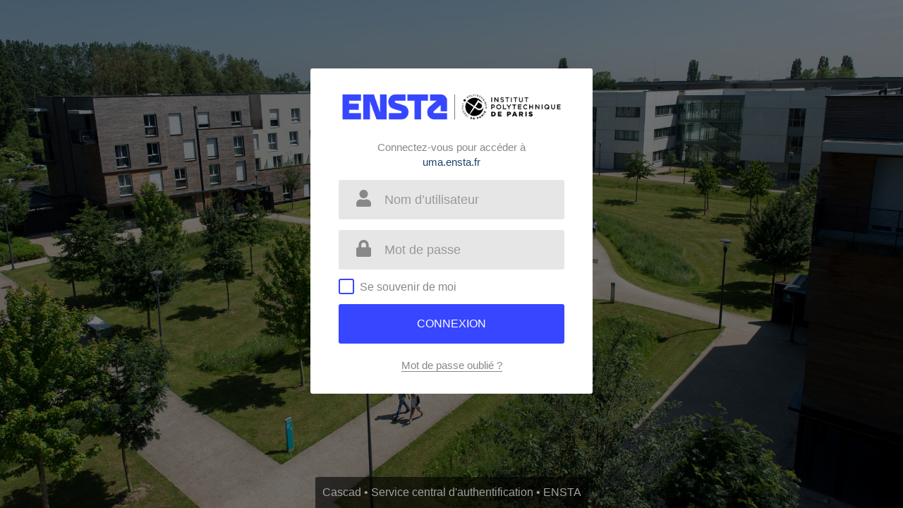

--- FILE ---
content_type: text/html;charset=UTF-8
request_url: https://cascad.ensta.fr/login?service=https%3A%2F%2Fuma.ensta.fr%2Fuma2%2F%7Etchou-alimi.issa%3Flogin%3D1&gateway=true
body_size: 19809
content:












<!DOCTYPE html>
<html>

<head>
	<meta charset="utf-8">
	<title>Cascad • Service central d'authentification • ENSTA Paris</title>
	<meta name="viewport" content="width=device-width, initial-scale=1">
	<meta name="Description" content="Cascad, le portail d'authentification centralisé permettant d'accéder aux services de l'ENSTA Paris" />

	
	<style>
	/* @font-face {
	font-family: GoogleSans-Regular;
	src: url('/fonts/GoogleSans-Regular.ttf');
}

@font-face {
	font-family: GoogleSans-Medium;
	src: url('/fonts/GoogleSans-Medium.ttf');
} */

* {
	margin: 0px;
	padding: 0px;
	box-sizing: border-box;
}

body, html {
	height: 100%;
	font-family: GoogleSans-Regular, sans-serif;
}

/*---------------------------------------------*/
a {
	font-family: GoogleSans-Regular, sans-serif;
	font-size: 14px;
	line-height: 1.7;
	text-decoration: none;
	color: #555;
	margin: 0px;
	transition: all 0.4s;
	-webkit-transition: all 0.4s;
	-o-transition: all 0.4s;
	-moz-transition: all 0.4s;
}

a:hover {
	text-decoration: none;
	color: #3746ff;
}

/*---------------------------------------------*/
h1,h2,h3,h4,h5,h6 {
	margin: 0px;
}

p {
	font-family: GoogleSans-Regular, sans-serif;
	font-size: 14px;
	line-height: 1.7;
	color: #666666;
	margin: 0px;
}

ul, li {
	margin: 0px;
	list-style-type: none;
}


/*---------------------------------------------*/
input {
	outline: none;
	border: none;
}

textarea {
	outline: none;
	border: none;
}

textarea:focus, input:focus {
	border-color: transparent !important;
}

input::-webkit-input-placeholder { color: #999999; }
input:-moz-placeholder { color: #999999; }
input::-moz-placeholder { color: #999999; }
input:-ms-input-placeholder { color: #999999; }

textarea::-webkit-input-placeholder { color: #999999; }
textarea:-moz-placeholder { color: #999999; }
textarea::-moz-placeholder { color: #999999; }
textarea:-ms-input-placeholder { color: #999999; }

/*---------------------------------------------*/
button {
	outline: none !important;
	border: none;
	background: transparent;
}

button:hover {
	cursor: pointer;
}

/* Utility */

.txt1 {
	font-family: GoogleSans-Regular, sans-serif;
	font-size: 16px;
	color: #888888;
	line-height: 1.4;
}

.txt2 {
	font-family: GoogleSans-Regular, sans-serif;
	font-size: 15px;
	color: #888888;
	line-height: 1.4;
}

.bo1 {
	border-bottom: 1px solid #888888;
}

.hov1:hover {
	border-color: #3746ff;
}

/* login */

.limiter {
	width: 100%;
	margin: 0 auto;
	background-repeat: no-repeat;
	background-attachment: fixed;
}

.container-login100 {
	width: 100%;
	min-height: 100vh;
	display: -webkit-box;
	display: -ms-flexbox;
	display: flex;
	-ms-flex-wrap: wrap;
	    flex-wrap: wrap;
	-webkit-box-pack: center;
	    -ms-flex-pack: center;
	        justify-content: center;
	-webkit-box-align: center;
	    -ms-flex-align: center;
	        align-items: center;
	padding: 15px;
	position: relative;
	z-index: 1;
	background-color: grey;
}

.transparent {
	background-color: transparent;
}

.alert {
	font-family: GoogleSans-Regular, sans-serif;
	line-height: 2;
	color: white;

	display: block;
	width: 100%;
	border-radius: 3px;
	padding: 12px 15px;
	margin: 0 0 15px 0;
}

.error {
	background: red;
}

.success {
	background: green;
}

.wrap-login100 {
	width: 400px;
	background: #fff;
	border-radius: 3px;
	overflow: hidden;
	/* box-shadow: 0 0 20px; */
	padding: 30px 40px;
}

.login100-form {
	width: 100%;
	display: -webkit-box;
	display: -ms-flexbox;
	display: flex;
	-webkit-box-pack: justify;
	    -ms-flex-pack: justify;
	        justify-content: space-between;
	-ms-flex-wrap: wrap;
	    flex-wrap: wrap;
}

.login100-form-title {
	text-align: center;
	width: 100%;
	display: block;
}

.login100-form-title img {
	height: 49px;
	/* width: 300px; */
}

.wrap-input100 {
	position: relative;
	width: 100%;
	z-index: 1;
	margin-bottom: 15px;
}

.input100 {
	font-family: GoogleSans-Regular, sans-serif;
	font-size: 18px;
	line-height: 1.2;
	color: #5e5e5e;

	display: block;
	width: 100%;
	background: #e6e6e6;
	height: 56px;
	border-radius: 3px;
	padding: 0 30px 0 65px;
}

.input-error {
	box-shadow: 0px 0px 1px 1px red;
}

.input100:focus {
	box-shadow: 0px 0px 1px 2px #3746ff;
	-webkit-transition: box-shadow 0.2s ease;
	transition: box-shadow 0.2s ease;
}
.input-error:focus {
	box-shadow: 0px 0px 1px 2px red;
}

.symbol-input100 {
	font-size: 24px;
	color: #888888;

	display: -webkit-box;
	display: -ms-flexbox;
	display: flex;
	-webkit-box-align: center;
	    -ms-flex-align: center;
	        align-items: center;
	position: absolute;
	bottom: 0;
	left: 0;
	width: 100%;
	height: 100%;
	padding-left: 20px;
	padding-bottom: 5px;
	pointer-events: none;
}

.symbol-input100 > i {
	-webkit-transition: all 0.3s ease;
	transition: all 0.3s ease;
}

.input100:focus + .symbol-input100 > i {
	color: #3746ff;
	-webkit-transform: scale(1.15);
	        transform: scale(1.15);
}

/* Restyle Checkbox */

.contact100-form-checkbox {
	/* margin-left: 8px; */
}

.input-checkbox100 {
	position: absolute;
  opacity: 0;
  -ms-filter: "progid:DXImageTransform.Microsoft.Alpha(Opacity=0)";
  cursor: pointer;
  height: 0;
  width: 0;
}

.label-checkbox100 {
	font-family: GoogleSans-Regular, sans-serif;
	font-size: 16px;
	color: #888888;
	line-height: 1.2;

	display: block;
	position: relative;
	margin: 0;
	padding-left: 30px;
	cursor: pointer;
}

.label-checkbox100:before {
	content: "\f00c";
	font-family: "Font Awesome 5 Free";
	font-weight: 900;
	font-size: 13px;
	color: transparent;

	display: -webkit-box;
	display: -ms-flexbox;
	display: flex;
	-webkit-box-pack: center;
	    -ms-flex-pack: center;
	        justify-content: center;
	-webkit-box-align: center;
	    -ms-flex-align: center;
	        align-items: center;
	position: absolute;
	width: 18px;
	height: 18px;
	border-radius: 3px;
	background: #fff;
	border: 2px solid #3746ff;
	left: 0;
	top: 48%;
	-webkit-transform: translateY(-50%);
	transform: translateY(-50%);
	-webkit-transition: all 0.2s ease;
	transition: all 0.2s ease;
}

.input-checkbox100:focus + .label-checkbox100:before {
	box-shadow: 0px 0px 1px 1px #3746ff;
	-webkit-transition: box-shadow 0.2s ease;
	transition: box-shadow 0.2s ease;
}

.input-checkbox100:checked + .label-checkbox100:before {
	color: #3746ff;
	-webkit-transition: all 0.2s ease;
	transition: all 0.2s ease;
}

/* Button */

.container-login100-form-btn {
	width: 100%;
	display: -webkit-box;
	display: -ms-flexbox;
	display: flex;
	-ms-flex-wrap: wrap;
	    flex-wrap: wrap;
	-webkit-box-pack: center;
	    -ms-flex-pack: center;
					justify-content: center;
				}

.login100-form-btn {
	cursor: pointer;
	font-family: GoogleSans-Medium, sans-serif;
	font-size: 16px;
	line-height: 1.5;
	color: #fff;
	text-transform: uppercase;

	width: 100%;
	height: 56px;
	border-radius: 3px;
	background: #3746ff;
	display: -webkit-box;
	display: -ms-flexbox;
	display: flex;
	-webkit-box-pack: center;
	    -ms-flex-pack: center;
	        justify-content: center;
	-webkit-box-align: center;
	    -ms-flex-align: center;
	        align-items: center;
	padding: 0 25px;
	-webkit-transition: all 0.4s ease;
	transition: all 0.4s ease;

	/* disable submit button default style on iPhone */
	-webkit-appearance: none;
	appearance: none;
}

.login100-form-btn:hover, .login100-form-btn:focus {
	background: #173457;
	box-shadow: 0px 0px 0px 2px #3746ff;
	-webkit-transition: box-shadow 0.2s ease;
	-webkit-transition: all 0.2s ease;
	transition: all 0.2s ease;
}

.footer {
	position: fixed;
	bottom: 0;
	width: 100%;
}

.footer > div {
	display: table;
	margin: 0 auto;
	text-align: center;
	line-height: 1.5;
	background-color: rgba(0,0,0,0.6);
	border-top-left-radius: 3px;
	border-top-right-radius: 3px;
	color: #a0a0a0;
	padding: 10px;
}

/* responsive */

@media (max-width: 600px) {
	.wrap-login100 {
		padding: 15px !important;
	}
	.container-login100 {
		background: white !important;
		padding: 0 !important;
		min-height: unset !important;
	}
	.limiter {
		background: white !important;
	}
	.p-t-15-mobile {
		padding-top: 15px !important;
	}
	.p-b-15-mobile {
		padding-bottom: 15px !important;
	}
	.hidden-mobile {
		display: none;
	}
}

@media (min-width: 601px) {
	.limiter {
		background-size: cover;
		background-position: bottom;
		background-color: grey;
	}
	.container-login100 {
		-webkit-transition: background-color 0.6s ease;
		transition: background-color 0.6s ease;
	}
	.hidden-desktop {
		display: none;
	}
}

.p-b-15 {
	padding-bottom: 15px;
}
.p-b-20 {
	padding-bottom: 20px;
}
.p-b-30 {
	padding-bottom: 30px;
}
.p-b-50 {
	padding-bottom: 50px;
}
.p-t-15 {
	padding-top: 15px;
}
.p-t-20 {
	padding-top: 20px;
}
.p-t-30 {
	padding-top: 30px;
}

.w-full {
	width: 100%;
}

.text-center {
	text-align: center;
}


/* apps page */

.container-layout100 {
	width: 100%;
	min-height: 100vh;
}

.container-layout10 {
	/* margin: -100px 10px; */
	margin: 10px;
}

.section-layout {
	background-color: white;
	padding: 40px;
}

.meta-container {
	margin: 0 auto;
	/* max-width: 1400px; */
	max-width: 1700px;
	padding: 0 24px;
}

#cards-container {
	position: relative;
	margin: -12px -12px 0 -12px;
}
.card {
	cursor: move;
	display: block;
	position: absolute;
	z-index: 1;
	margin: 12px;
	width: calc(20% - 24px);
}
@media (max-width: 1650px) {
	.card {
		width: calc(25% - 24px);
	}
}
@media (max-width: 1300px) {
	.card {
		width: calc(33.33% - 24px);
	}
}
@media (max-width: 950px) {
	.card {
		width: calc(50% - 24px);
	}
}
@media (max-width: 600px) {
	.card {
		width: calc(100% - 24px);
	}
}

.card.muuri-item-dragging {
	z-index: 3;
}
.card.muuri-item-releasing {
	z-index: 2;
}
.card.muuri-item-hidden {
	z-index: 0;
}
.item-content {
	position: relative;
	width: 100%;
	height: 100%;
	box-shadow: 0px 0px 30px rgba(0,0,0,0.2);
}

.without-head {
	border-radius: 3px;
	background: white;
}

.service-title {
	margin-left: 7px;
	margin-right: 20px;
	display: inline-block;
	white-space: normal;
	vertical-align: top;
}

.badge {
	display: inline-block;
	position: relative;
	top: -10px;
	right: 4px;
	padding: 4px;
	margin-right: -8px;
	border-radius: 50%;
	background-color: #ff4a4a;
}

.title {
	padding-left: 15px;
	margin-bottom: 10px;
	color: #a8a8a8;
	font-size: 2em;
	font-weight: 100;
}

.card-body {
	cursor: default;
	padding: 20px 30px;
	background: white;
	border-radius: 0px 0px 3px 3px;
}

.card-body a {
	font-size: 18px;
}

.card-head {
	padding: 12px;
	padding-left: 20px;
	font-family: GoogleSans-Medium, sans-serif;
	font-size: 20px;
	border-radius: 3px 3px 0px 0px;
	color: white;
	/* color: #17406d; */
	text-transform: uppercase;
	/* background-color: #ff2d2d; */
	background-color: #3f6091;
}

.user-name {
	float: right;
	text-align: right;
	font-size: 20px;
}

.white-link {
	color: inherit;
	font-size: 20px;
	text-decoration: none;
	transition: none;
}

.white-link:hover {
	color: inherit;
}

.navbar {
	font-family: GoogleSans-Regular, sans-serif;
	font-size: 26px;
	padding: 25px 0;
	color: #777;
}

.navbar-item {
	margin: 0 0 0 15px;
}

.input-color-hidden {
  opacity: 0;
  -ms-filter: "progid:DXImageTransform.Microsoft.Alpha(Opacity=0)";
  cursor: pointer;
	/* 1px to work on Edge */
	height: 1px;
  width: 1px;
}

.twitter-parent {
	overflow-x: hidden;
}
.twitter-parent::-webkit-scrollbar {
	display: none;
}
.twitter-feed {
	padding: 10px;
	height: 400px;
}

.meteo-content {
	padding: 5px 20px 0 20px;
	height: 400px;
}

.disable-pointer-events iframe {
	pointer-events: none;
}

	</style>

	
	<link rel="stylesheet" href="/all.css">
</head>

<body>



<div class="limiter" style="background-image: linear-gradient( rgba(0, 0, 0, 0.5), rgba(0, 0, 0, 0.5) ), url('/images/fonds/img_ensta_10.jpg')">


	<div class="container-login100 transparent">
		<div class="wrap-login100">
			<form id="credential" class="login100-form" action="/login?service=https%3A%2F%2Fuma.ensta.fr%2Fuma2%2F%7Etchou-alimi.issa%3Flogin%3D1&amp;gateway=true" method="post">
				<div class="login100-form-title p-b-15 hidden-mobile">
					<a target="_blank" href="http://www.ensta-paris.fr">
						<img height="130" src="images/Logo_ENSTA_2025.png" alt="Logo ENSTA">
					</a>
				</div>

				
					<div class="text-center w-full p-b-15 p-b-15-mobile">
						
						<span class="txt2">Connectez-vous pour accéder à
							
								<br><span style="color: #1d416d;">uma.ensta.fr</span>
							
						</span>
					</div>
				

				

				<div class="wrap-input100">
					
						
						
							
							<input id="username" name="username" class="input100" tabindex="1" placeholder="Nom d&rsquo;utilisateur" required="required" type="text" value=""/>
							<span class="symbol-input100">
								<i class="fas fa-fw fa-user"></i>
							</span>
						
					
				</div>

				<div class="wrap-input100">
					
					<input id="password" name="password" class="input100" tabindex="2" placeholder="Mot de passe" required="required" type="password" value="" autocomplete="off"/>
					<span class="symbol-input100">
						<i class="fas fa-fw fa-lock"></i>
					</span>
				</div>

				<div class="contact100-form-checkbox" title="Ne cochez pas cette case sur un ordinateur public ou partagé">
					<input class="input-checkbox100" id="ckb1" type="checkbox" tabindex="3" name="rememberMe">
					<label class="label-checkbox100" for="ckb1">
						Se souvenir de moi
					</label>
				</div>

				<input type="hidden" name="execution" value="[base64]" />
				<input type="hidden" name="img_index" value="10" />
				<input type="hidden" name="_eventId" value="submit" />

				<div class="container-login100-form-btn p-t-15">
					<input name="submit" tabindex="4" accesskey="l" class="login100-form-btn" value="Connexion" type="submit" />
				</div>

				<div class="text-center w-full p-t-20">
					<a class="txt2 bo1 hov1" href="https://password.ensta.fr" tabindex="5" target="_blank">
						Mot de passe oublié&nbsp;?
					</a>
				</div>

				<span class="login100-form-title p-t-30 hidden-desktop">
					<img height="130" src="images/Logo_ENSTA_2025.png"
						alt="Logo ENSTA">
				</span>
			</form>
		</div>
	</div>
	<div class="footer hidden-mobile">
		<div>
			Cascad • Service central d'authentification • ENSTA<br>
			<span style="display:none">Cette nouvelle version de Cascad vous plait ? Envoyez vos remarques et suggestions à dsi.si@ensta-paris.fr</span>
			<style>
				/* STYLE FOR LOGIN FORM NEEDED ONLY IF FOOTER */
				.container-login100 {
					padding-bottom: 80px;
				}
			</style>
		</div>
	</div>
</div>

<script>

	// if (window.innerWidth > 600) { // No background image on mobile
	// 	 // No lazy load if imgIndex is given
	// 	// load and show background image
	// 	!function () {
	// 		var img = new Image()
	// 		img.onload = function () {
	// 			document.querySelector('.container-login100').classList.add("transparent")
	// 			document.querySelector('.limiter').style.backgroundImage = "linear-gradient( rgba(0, 0, 0, 0.5), rgba(0, 0, 0, 0.5) ), url('/images/fonds/img_ensta_10.jpg')"
	// 		}
	// 		img.src = "/images/fonds/img_ensta_10.jpg"
	// 	}()
	// 	
	// }

	// // autofocus
	// document.querySelector('.input100').focus()

</script>

	</body>
</html>

